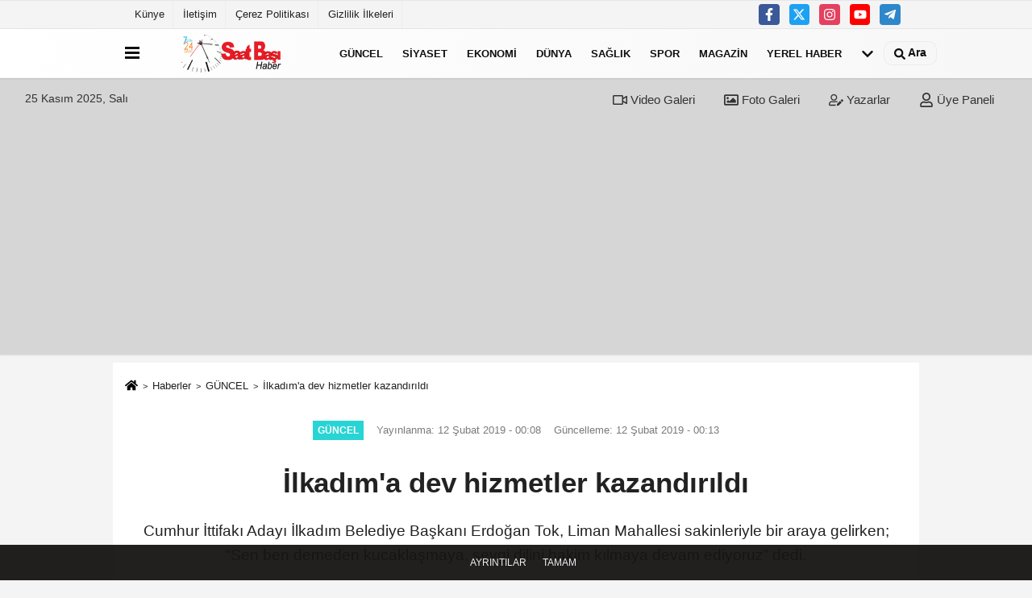

--- FILE ---
content_type: text/html; charset=UTF-8
request_url: https://www.saatbasihaber.com/ilkadim-a-dev-hizmetler-kazandirildi/86990/
body_size: 12720
content:
 <!DOCTYPE html> <html lang="tr-TR"><head> <meta name="format-detection" content="telephone=no"/> <meta id="meta-viewport" name="viewport" content="width=1200"> <meta charset="utf-8"> <title>İlkadım'a dev hizmetler kazandırıldı - GÜNCEL - Saat Başı Haber</title> <meta name="title" content="İlkadım&#39;a dev hizmetler kazandırıldı - GÜNCEL - Saat Başı Haber"> <meta name="description" content="Cumhur İttifakı Adayı İlkadım Belediye Başkanı Erdoğan Tok, Liman Mahallesi sakinleriyle bir araya gelirken; &quot;Sen ben demeden kucaklaşmaya, sevgi dilini..."> <meta name="datePublished" content="2019-02-12T00:08:03+03:00"> <meta name="dateModified" content="2019-02-12T00:13:27+03:00"> <meta name="articleSection" content="news"> <link rel="canonical" href="https://www.saatbasihaber.com/ilkadim-a-dev-hizmetler-kazandirildi/86990/" /> <link rel="manifest" href="https://www.saatbasihaber.com/manifest.json"> <meta name="robots" content="max-image-preview:large" /> <meta name="robots" content="max-snippet:160"> <link rel="image_src" type="image/jpeg" href="https://www.saatbasihaber.com/images/haberler/2019/02/ilkadim-a-dev-hizmetler-kazandirildi_1.jpg"/> <meta http-equiv="content-language" content="tr"/> <meta name="content-language" content="tr"><meta name="apple-mobile-web-app-status-bar-style" content="#ebe7e6"><meta name="msapplication-navbutton-color" content="#ebe7e6"> <meta name="theme-color" content="#ebe7e6"/> <link rel="shortcut icon" type="image/x-icon" href="https://www.saatbasihaber.com/favicon_2.ico"> <link rel="apple-touch-icon" href="https://www.saatbasihaber.com/favicon_2.ico"> <meta property="og:site_name" content="https://www.saatbasihaber.com" /> <meta property="og:type" content="article" /> <meta property="og:title" content="İlkadım&#39;a dev hizmetler kazandırıldı" /> <meta property="og:url" content="https://www.saatbasihaber.com/ilkadim-a-dev-hizmetler-kazandirildi/86990/" /> <meta property="og:description" content="Cumhur İttifakı Adayı İlkadım Belediye Başkanı Erdoğan Tok, Liman Mahallesi sakinleriyle bir araya gelirken; &quot;Sen ben demeden kucaklaşmaya, sevgi dilini hakim kılmaya devam ediyoruz&quot; dedi.
"/> <meta property="og:image" content="https://www.saatbasihaber.com/images/haberler/2019/02/ilkadim-a-dev-hizmetler-kazandirildi_1.jpg" /> <meta property="og:locale" content="tr_TR" /> <meta property="og:image:width" content="641" /> <meta property="og:image:height" content="380" /> <meta property="og:image:alt" content="İlkadım&#39;a dev hizmetler kazandırıldı" /> <meta name="twitter:card" content="summary_large_image" /> <meta name="twitter:url" content="https://www.saatbasihaber.com/ilkadim-a-dev-hizmetler-kazandirildi/86990/" /> <meta name="twitter:title" content="İlkadım&#39;a dev hizmetler kazandırıldı" /> <meta name="twitter:description" content="Cumhur İttifakı Adayı İlkadım Belediye Başkanı Erdoğan Tok, Liman Mahallesi sakinleriyle bir araya gelirken; &quot;Sen ben demeden kucaklaşmaya, sevgi dilini hakim kılmaya devam ediyoruz&quot; dedi.
" /> <meta name="twitter:image:src" content="https://www.saatbasihaber.com/images/haberler/2019/02/ilkadim-a-dev-hizmetler-kazandirildi_1.jpg" /> <meta name="twitter:domain" content="https://www.saatbasihaber.com" /> <meta property="fb:app_id" content="1260858360622463" /> <link rel="alternate" type="application/rss+xml" title="İlkadım&#39;a dev hizmetler kazandırıldı" href="https://www.saatbasihaber.com/rss_guncel_5.xml"/> <script type="text/javascript"> var facebookApp = '1260858360622463'; var facebookAppVersion = ''; var twitter_username = ''; var reklamtime = "1000"; var domainname = "https://www.saatbasihaber.com"; var splashcookie = null; var splashtime = null;	var _TOKEN = "7b05dcd8697ddb015fe53e98ece04e2a"; </script><link rel="preload" as="style" href="https://www.saatbasihaber.com/template/prime/assets/css/app.php?v=20211217092031923" /><link rel="stylesheet" type="text/css" media='all' href="https://www.saatbasihaber.com/template/prime/assets/css/app.php?v=20211217092031923"/> <link rel="preload" as="script" href="https://www.saatbasihaber.com/template/prime/assets/js/app.js?v=20211217092031923" /><script src="https://www.saatbasihaber.com/template/prime/assets/js/app.js?v=20211217092031923"></script> <script src="https://www.saatbasihaber.com/template/prime/assets/js/sticky.sidebar.js?v=20211217092031923"></script> <script src="https://www.saatbasihaber.com/template/prime/assets/js/libs/swiper/swiper.js?v=20211217092031923" defer></script> <script src="https://www.saatbasihaber.com/template/prime/assets/js/print.min.js?v=20211217092031923" defer></script> <script src="https://www.saatbasihaber.com/reg-sw.js?v=20211217092031923" defer></script> <script data-schema="organization" type="application/ld+json"> { "@context": "https://schema.org", "@type": "Organization", "name": "Saat Başı Haber", "url": "https://www.saatbasihaber.com", "logo": { "@type": "ImageObject",	"url": "https://www.saatbasihaber.com/images/genel/logo_2.png",	"width": 360, "height": 90}, "sameAs": [ "http://www.facebook.com/pages/Saat-Başı-Haber/1438198979820017", "https://www.youtube.com/channel/UC6-i4W1H6x7Arsrohu_XD0Q", "https://www.twitter.com/saatbasi_haber", "https://instagram.com/saatbasihaber/", "", "", "" ] } </script> <script type="application/ld+json"> { "@context": "https://schema.org", "@type": "BreadcrumbList",	"@id": "https://www.saatbasihaber.com/ilkadim-a-dev-hizmetler-kazandirildi/86990/#breadcrumb", "itemListElement": [{ "@type": "ListItem", "position": 1, "item": { "@id": "https://www.saatbasihaber.com", "name": "Ana Sayfa" } }, { "@type": "ListItem", "position": 2, "item": {"@id": "https://www.saatbasihaber.com/guncel/","name": "GÜNCEL" } }, { "@type": "ListItem", "position": 3, "item": { "@id": "https://www.saatbasihaber.com/ilkadim-a-dev-hizmetler-kazandirildi/86990/", "name": "İlkadım&#39;a dev hizmetler kazandırıldı" } }] } </script> <script type="application/ld+json">{ "@context": "https://schema.org", "@type": "NewsArticle",	"inLanguage":"tr-TR", "mainEntityOfPage": { "@type": "WebPage", "@id": "https://www.saatbasihaber.com/ilkadim-a-dev-hizmetler-kazandirildi/86990/" }, "headline": "İlkadım&amp;#39;a dev hizmetler kazandırıldı", "name": "İlkadım&#39;a dev hizmetler kazandırıldı", "articleBody": "Cumhur İttifakı Adayı İlkadım Belediye Başkanı Erdoğan Tok, Liman Mahallesi sakinleriyle bir araya geldi. Yunus Emre Çay ocağında gerçekleşen vatandaşlarla buluşmaya AK Parti İlkadım İlçe Başkanı Oktay Avcılar, AK Parti İlkadım Kadın Kolları Başkanı Halime Kesmen, AK Parti İlkadım Gençlik Kolları Başkanı Erdi Küçükosman, AK Parti Liman Mahallesi Başkanı Adnan Yıldırım ve AK Parti Teşkilatın üyeleri ve çok sayıda vatandaş katıldı.
AVCILAR, &quot; GÖNÜLLER CUMHUR İTTİFAKINDA  BİRLEŞTİ&quot;
Gönüllerin bir olduğu Yunus Emre Çay ocağında düzenlenen buluşmaya vatandaşlar tarafından yoğun ilgi gösterilirken selamlama konuşmasını yapan AK Parti İlkadım İlçe Başkanı Oktay Avcılar; &quot;Bugün benim de büyüdüğüm mahalle olan Liman Mahallesinde sizlerle olmaktan büyük mutluluk duyuyorum. İlkadım&#39;da büyük başarılara imza atan Başkanımız Erdoğan Tok ile beraber çalışırken içimiz rahat. Çünkü 5 yılda İlkadım büyük hizmetler ve mega projelerle gelişti. Bizde bu başarılı hizmetleri arkamıza alarak vatandaşımıza gönül rahatlığı ile söz verebiliyoruz&quot; dedi.
BAŞKAN TOK, &quot;İLKADIM&#39;A DA DEV ESERLER  KAZANDIRDIK&quot;
Dev projelerle İlkadım&#39;a kazandırılan büyük hizmetlerin yanı sıra rutin, asli vazifelerden olan yol ve kaldırım çalışmaları kapsamında da büyük icraatlar gerçekleştirdiklerini söyleyen Cumhur İttifakı Adayı İlkadım Belediye Başkanı Erdoğan Tok&quot; Belediye Yeni Hizmet Binası ve Cami, Derebahçe Sosyal Tesisi, Unkapanı Kültür ve Yaşam Merkezi, Gençlik Merkezi, Ihlamur Kafe ve Restoran, 15 Temmuz Millet Yolu ve Şehitler Anıtı, Cami ve Külliye, Koşu Yolu ve Hayat Parkuru, 62 Park, 12 Halı Saha, Spor Kompleksleri, Okullara ve Camilere Yapılan Yardımlar, Sosyal Yardımlar, Çanakkale-Bursa Kültür Gezileri, Cenaze Hizmetleri, yollara yapılan asfalt, baskı beton, parke taş gibi sayısız nice yatırımları hizmetine sunduk. Bunların yanı sıra toplumun her kesiminin faydalanacağı projeleri hayata geçiriyoruz. İlkadım&#39;da rekor sayılabilecek hizmetler yapıyoruz. Yatırımlarımız halkta büyük yankı uyandırıyor. Yaptığımız her çalışmanın ve projenin arkasında halkımızın güçlü desteğini görüyoruz. Sosyal, kültürel, sanatsal, sportif ve eğitim alanlarında öne çıkan birçok hizmetlerimiz var. Bunların yanı sıra ilçemizin gelişimiyle birlikte vatandaşlarımızın sosyal huzuru ve refahını artıracak mega yatırımlar, İlkadım ilçesinin geçmişten bugüne bakıldığında tarihinin en büyük projeleri arasında yer alıyor. İlçemize dev yatırımlar kazandırdık. Önümüzde planladığımız ve çalışmalarına başladığımız yeni projelerimiz var. Çok farklı hizmetlerle yolumuza devam ediyoruz&quot; diye konuştu.
BAŞKAN TOK, &quot;CUMHUR İTTİFAKI BİRLEŞTİRİCİ GÜÇTÜR&quot;
&quot;Cumhur ittifakı toplumun her kesimini bir araya getiren birleştirici bir güç olduğunu ifade eden Cumhur İttifakı Adayı İlkadım Belediye Başkanı Erdoğan Tok, &quot;Cumhur İttifakı ile kurduğumuz gönül birliğini hep birlikte zafere taşıyacağız. Göreve geldiğimiz ilk günden itibaren hem İlkadımlı vatandaşlarımızla hem de sivil toplum kuruluşlarımızla güçlü bağlar kurarak dev yatırımlarımızı hayata geçirdik. En büyük başarının gönüllere girmek olduğu düşüncesinden hiçbir zaman vaz geçmeyerek gönül belediyeciliğini ilçemizin dört bir yanına götürdük.&quot; şeklinde konuştu.
", "articleSection": "GÜNCEL",	"wordCount": 404,	"image": [{	"@type": "ImageObject",	"url": "https://www.saatbasihaber.com/images/haberler/2019/02/ilkadim-a-dev-hizmetler-kazandirildi_1.jpg",	"height": 380,	"width": 641 }], "datePublished": "2019-02-12T00:08:03+03:00", "dateModified": "2019-02-12T00:13:27+03:00", "genre": "news",	"isFamilyFriendly":"True",	"publishingPrinciples":"https://www.saatbasihaber.com/gizlilik-ilkesi.html",	"thumbnailUrl": "https://www.saatbasihaber.com/images/haberler/2019/02/ilkadim-a-dev-hizmetler-kazandirildi_1.jpg", "typicalAgeRange": "7-", "keywords": "",	"author": { "@type": "Person", "name": "Editör",	"url": "https://www.saatbasihaber.com/editor/editor" }, "publisher": { "@type": "Organization", "name": "Saat Başı Haber", "logo": { "@type": "ImageObject", "url": "https://www.saatbasihaber.com/images/genel/logo_2.png", "width": 360, "height": 90 } }, "description": "Cumhur İttifakı Adayı İlkadım Belediye Başkanı Erdoğan Tok, Liman Mahallesi sakinleriyle bir araya gelirken; &quot;Sen ben demeden kucaklaşmaya, sevgi dilini hakim kılmaya devam ediyoruz&quot; dedi.
"
} </script><meta name = "alexaVerifyID" content = "ELoju26EDwfLi1ykcqbL_1jr0GE" /><meta name="msvalidate.01" content="BA90380189BE97A592CBD02195E0B1CF" /><script async src="//pagead2.googlesyndication.com/pagead/js/adsbygoogle.js"></script><script> (adsbygoogle = window.adsbygoogle || []).push({ google_ad_client: "ca-pub-2355455846794742", enable_page_level_ads: true });</script><meta name="_mg-domain-verification" content="4e9a67b31f44110e68a92615ef35a77e" /><script async src="https://pagead2.googlesyndication.com/pagead/js/adsbygoogle.js?client=ca-pub-2355455846794742" crossorigin="anonymous"></script></head><body class=""> <div class="container position-relative"><div class="sabit-reklam "><div class=" text-center" ></div></div><div class="sabit-reklam sag-sabit "></div></div> <div class="container-fluid d-md-block d-none header-border"><div class="container d-md-block d-none"><div class="row"><div class="col-md-7"><ul class="nav text-12 float-left"> <li><a class="nav-link-top" href="https://www.saatbasihaber.com/s/kunye-1.html" title="Künye" rel="external">Künye</a></li><li><a class="nav-link-top" href="https://www.saatbasihaber.com/s/iletisim-2.html" title="İletişim" rel="external">İletişim</a></li><li><a class="nav-link-top" href="https://www.saatbasihaber.com/s/cerez-politikasi-3.html" title="Çerez Politikası" rel="external">Çerez Politikası</a></li><li><a class="nav-link-top" href="https://www.saatbasihaber.com/s/gizlilik-ilkeleri-4.html" title="Gizlilik İlkeleri" rel="external">Gizlilik İlkeleri</a></li> </ul></div><div class="col-md-5"><div class="my-1 float-right"> <a href="https://www.facebook.com/pages/Saat-Başı-Haber/1438198979820017" title="http://www.facebook.com/pages/Saat-Başı-Haber/1438198979820017" target="_blank" rel="noopener" class="bg-facebook btn btn-icon-top rounded mr-2"><svg width="16" height="16" class="svg-wh"> <use xlink:href="https://www.saatbasihaber.com/template/prime/assets/img/spritesvg.svg#facebook-f" /> </svg> </a> <a href="https://www.twitter.com/saatbasi_haber" title="https://www.twitter.com/saatbasi_haber" target="_blank" rel="noopener" class="bg-twitter btn btn-icon-top rounded mr-2"><svg width="16" height="16" class="svg-wh"> <use xlink:href="https://www.saatbasihaber.com/template/prime/assets/img/spritesvg.svg#twitterx" /> </svg> </a> <a href="https://instagram.com/saatbasihaber/" title="https://instagram.com/saatbasihaber/" target="_blank" rel="noopener" class="bg-instagram btn btn-icon-top rounded mr-2"><svg width="16" height="16" class="svg-wh"> <use xlink:href="https://www.saatbasihaber.com/template/prime/assets/img/spritesvg.svg#instagram" /> </svg> </a> <a href="https://www.youtube.com/channel/UC6-i4W1H6x7Arsrohu_XD0Q" title="https://www.youtube.com/channel/UC6-i4W1H6x7Arsrohu_XD0Q" target="_blank" rel="noopener" class="bg-youtube btn btn-icon-top rounded mr-2"><svg width="16" height="16" class="svg-wh"> <use xlink:href="https://www.saatbasihaber.com/template/prime/assets/img/spritesvg.svg#youtube" /> </svg> </a> <a href="mdv" target="_blank" rel="noopener" class="bg-telegram btn btn-icon-top rounded mr-2" title="mdv"><svg width="16" height="16" class="svg-wh"> <use xlink:href="https://www.saatbasihaber.com/template/prime/assets/img/spritesvg.svg#telegram" /> </svg> </a> </div></div> </div> </div></div> <div class="header-border"></div> <nav class="d-print-none navbar navbar-expand-lg bg-white align-items-center header box-shadow-menu"> <div class="container"><div class="menu" data-toggle="modal" data-target="#menu-aside" data-toggle-class="modal-open-aside"> <span class="menu-item"></span> <span class="menu-item"></span> <span class="menu-item"></span> </div> <a class="navbar-brand logo align-items-center" href="https://www.saatbasihaber.com" title="Saat Başı Haber"><picture> <source data-srcset="https://www.saatbasihaber.com/images/genel/logo.webp?v=20211217092031923" type="image/webp" class="img-fluid logoh"> <source data-srcset="https://www.saatbasihaber.com/images/genel/logo_2.png?v=20211217092031923" type="image/jpeg" class="img-fluid logoh"> <img src="https://www.saatbasihaber.com/images/genel/logo_2.png?v=20211217092031923" alt="Anasayfa" class="img-fluid logoh" width="100%" height="100%"></picture></a> <ul class="navbar-nav mr-auto font-weight-bolder nav-active-border bottom b-primary d-none d-md-flex"> <li class="nav-item text-uppercase"><a class="nav-link text-uppercase" href="https://www.saatbasihaber.com/guncel/" title="GÜNCEL" rel="external" >GÜNCEL</a></li><li class="nav-item text-uppercase"><a class="nav-link text-uppercase" href="https://www.saatbasihaber.com/siyaset/" title="SİYASET" rel="external" >SİYASET</a></li><li class="nav-item text-uppercase"><a class="nav-link text-uppercase" href="https://www.saatbasihaber.com/ekonomi/" title="EKONOMİ" rel="external" >EKONOMİ</a></li><li class="nav-item text-uppercase"><a class="nav-link text-uppercase" href="https://www.saatbasihaber.com/dunya/" title="DÜNYA" rel="external" >DÜNYA</a></li><li class="nav-item text-uppercase"><a class="nav-link text-uppercase" href="https://www.saatbasihaber.com/saglik/" title="SAĞLIK" rel="external" >SAĞLIK</a></li><li class="nav-item text-uppercase"><a class="nav-link text-uppercase" href="https://www.saatbasihaber.com/spor/" title="SPOR" rel="external" >SPOR</a></li><li class="nav-item text-uppercase"><a class="nav-link text-uppercase" href="https://www.saatbasihaber.com/magazin/" title="MAGAZİN" rel="external" >MAGAZİN</a></li><li class="nav-item text-uppercase"><a class="nav-link text-uppercase" href="https://www.saatbasihaber.com/yerel-haber/" title="YEREL HABER" rel="external" >YEREL HABER</a></li> <li class="nav-item dropdown dropdown-hover"> <a title="tümü" href="#" class="nav-link text-uppercase"><svg width="16" height="16" class="svg-bl text-16"><use xlink:href="https://www.saatbasihaber.com/template/prime/assets/img/sprite.svg#chevron-down"></use></svg></a> <div class="dropdown-menu px-2 py-2"> <a class="d-block p-1 text-nowrap nav-link" href="https://www.saatbasihaber.com/egitim/" title="EĞİTİM">EĞİTİM</a> <a class="d-block p-1 text-nowrap nav-link" href="https://www.saatbasihaber.com/cevre/" title="ÇEVRE">ÇEVRE</a> <a class="d-block p-1 text-nowrap nav-link" href="https://www.saatbasihaber.com/kultur-sanat/" title="KÜLTÜR-SANAT">KÜLTÜR-SANAT</a> <a class="d-block p-1 text-nowrap nav-link" href="https://www.saatbasihaber.com/bilim-ve-teknoloji/" title="BİLİM VE TEKNOLOJİ">BİLİM VE TEKNOLOJİ</a> </div> </li> </ul> <ul class="navbar-nav ml-auto align-items-center font-weight-bolder"> <li class="nav-item"><a href="javascript:;" data-toggle="modal" data-target="#search-box" class="search-button nav-link py-1" title="Arama"><svg class="svg-bl" width="14" height="18"> <use xlink:href="https://www.saatbasihaber.com/template/prime/assets/img/spritesvg.svg#search" /> </svg> <span> Ara</span></a></li> </ul> </div></nav></header><div class="container-fluid d-md-block sondakika-bg d-print-none"> <div class="row py-s px-3"> <div class="col-md-5"> <span id="bugun">Bugün <script> function tarihsaat() { var b = new Date, g = b.getSeconds(), d = b.getMinutes(), a = b.getHours(), c = b.getDay(), h = b.getDate(), k = b.getMonth(), b = b.getFullYear(); 10 > a && (a = "0" + a); 10 > g && (g = "0" + g); 10 > d && (d = "0" + d); document.getElementById("bugun").innerHTML = h + " " + "Ocak Şubat Mart Nisan Mayıs Haziran Temmuz Ağustos Eylül Ekim Kasım Aralık".split(" ")[k] + " " + b + ", " + "Pazar Pazartesi Salı Çarşamba Perşembe Cuma Cumartesi".split(" ")[c] + " "; setTimeout("tarihsaat()", 1E3) } function CC_noErrors() { return !0 } window.onerror = CC_noErrors; function bookmarksite(b, g) { document.all ? window.external.AddFavorite(g, b) : window.sidebar && window.sidebar.addPanel(b, g, "") } tarihsaat();</script></span> </div> <div class="col-md-7 d-none d-md-block"> <div class="text-right text-16"><a href="https://www.saatbasihaber.com/video-galeri/" class="px-3" title="Video Galeri" rel="external"><svg class="svg-whss" width="18" height="18"> <use xlink:href="https://www.saatbasihaber.com/template/prime/assets/img/sprite.svg#video" /> </svg> Video Galeri</a> <a href="https://www.saatbasihaber.com/foto-galeri/" class="px-3" title="Foto Galeri" rel="external"><svg class="svg-whss" width="18" height="18"> <use xlink:href="https://www.saatbasihaber.com/template/prime/assets/img/sprite.svg#image" /> </svg> Foto Galeri</a> <a href="https://www.saatbasihaber.com/kose-yazarlari/" class="px-3" title="Köşe Yazarları" rel="external"><svg class="svg-whss" width="18" height="18"> <use xlink:href="https://www.saatbasihaber.com/template/prime/assets/img/sprite.svg#user-edit" /> </svg> Yazarlar</a> <a class="px-3" href="https://www.saatbasihaber.com/kullanici-girisi/" rel="external"><svg class="svg-whss" width="18" height="18"> <use xlink:href="https://www.saatbasihaber.com/template/prime/assets/img/sprite.svg#user" /> </svg> Üye Paneli</a> </div> </div> </div></div> <div class="fixed-share bg-white box-shadow is-hidden align-items-center d-flex post-tools px-3"> <span class="bg-facebook post-share share-link" onClick="ShareOnFacebook('https://www.saatbasihaber.com/ilkadim-a-dev-hizmetler-kazandirildi/86990/');return false;" title="facebook"><svg width="18" height="18" class="svg-wh"><use xlink:href="https://www.saatbasihaber.com/template/prime/assets/img/sprite.svg?v=1#facebook-f"></use></svg> </span> <span class="bg-twitter post-share share-link" onClick="ShareOnTwitter('https://www.saatbasihaber.com/ilkadim-a-dev-hizmetler-kazandirildi/86990/', 'tr', '', 'İlkadım’a dev hizmetler kazandırıldı')" title="twitter"><svg width="18" height="18" class="svg-wh"><use xlink:href="https://www.saatbasihaber.com/template/prime/assets/img/sprite.svg?v=1#twitterx"></use></svg></span> <a rel="noopener" class="bg-whatsapp post-share share-link" href="https://api.whatsapp.com/send?text=İlkadım’a dev hizmetler kazandırıldı https://www.saatbasihaber.com/ilkadim-a-dev-hizmetler-kazandirildi/86990/" title="whatsapp"><svg width="18" height="18" class="svg-wh"><use xlink:href="https://www.saatbasihaber.com/template/prime/assets/img/sprite.svg?v=1#whatsapp"></use></svg></a> <a target="_blank" rel="noopener" class="bg-telegram post-share share-link" href="https://t.me/share/url?url=https://www.saatbasihaber.com/ilkadim-a-dev-hizmetler-kazandirildi/86990/&text=İlkadım’a dev hizmetler kazandırıldı" title="telegram"><svg width="18" height="18" class="svg-wh"><use xlink:href="https://www.saatbasihaber.com/template/prime/assets/img/sprite.svg?v=1#telegram"></use></svg></a> <a target="_blank" rel="noopener" class="bg-linkedin post-share share-link" href="https://www.linkedin.com/shareArticle?url=https://www.saatbasihaber.com/ilkadim-a-dev-hizmetler-kazandirildi/86990/" title="linkedin"><svg width="18" height="18" class="svg-wh"><use xlink:href="https://www.saatbasihaber.com/template/prime/assets/img/sprite.svg?v=1#linkedin"></use></svg></a> <a target="_blank" rel="noopener" class="bg-pinterest post-share share-link" href="https://pinterest.com/pin/create/button/?url=https://www.saatbasihaber.com/ilkadim-a-dev-hizmetler-kazandirildi/86990/&media=https://www.saatbasihaber.com/images/haberler/2019/02/ilkadim-a-dev-hizmetler-kazandirildi_1.jpg&description=İlkadım’a dev hizmetler kazandırıldı" title="pinterest"><svg width="18" height="18" class="svg-wh"><use xlink:href="https://www.saatbasihaber.com/template/prime/assets/img/sprite.svg?v=1#pinterest"></use></svg></a> <div class="ml-auto d-flex align-items-center"> <a href="javascript:;" class="font-buyut text-muted text-center font-button plus mr-2"> <span>A</span> <div class="text-10 font-weight-normal">Büyüt</div> </a> <a href="javascript:;" class="font-kucult text-muted text-center font-button mr-2"> <span>A</span> <div class="text-10 font-weight-normal">Küçült</div> </a> <a href="javascript:;" class="text-muted text-center position-relative scroll-go" data-scroll="yorumlar-86990" data-count="0"> <svg class="svg-gr" width="24" height="24"><use xlink:href="https://www.saatbasihaber.com/template/prime/assets/img/sprite.svg?v=1#comments" /></svg> <div class="text-10">Yorumlar</div> </a> </div> </div> <div class="print-body" id="print-86990"> <div class="container py-1 bg-white"> <nav aria-label="breadcrumb"> <ol class="breadcrumb justify-content-left"> <li class="breadcrumb-item"><a href="https://www.saatbasihaber.com" title="Ana Sayfa"><svg class="svg-br-2" width="16" height="16"><use xlink:href="https://www.saatbasihaber.com/template/prime/assets/img/sprite.svg?v=1#home" /></svg></a></li> <li class="breadcrumb-item"><a href="https://www.saatbasihaber.com/arsiv/" title="Arşiv">Haberler</a></li> <li class="breadcrumb-item"><a href="https://www.saatbasihaber.com/guncel/" title="GÜNCEL">GÜNCEL</a></li> <li class="breadcrumb-item active d-md-block d-none" aria-current="page"><a href="https://www.saatbasihaber.com/ilkadim-a-dev-hizmetler-kazandirildi/86990/" title="İlkadım&#39;a dev hizmetler kazandırıldı">İlkadım&#39;a dev hizmetler kazandırıldı</a></li> </ol> </nav> <div id="haberler"> <div class="haber-kapsa print-body" id="print-86990"> <div class="news-start"> <article id="haber-86990"> <div class="text-md-center" > <div class="text-muted text-sm py-2 d-md-flex align-items-center justify-content-center"> <div class="badge badge-lg text-uppercase bg-primary mr-3 my-2 " style="background:#28d4d4 !important;"> GÜNCEL </div> <div class="d-md-block text-12 text-fade"><svg class="svg-gr-2 d-none" width="14" height="14"><use xlink:href="https://www.saatbasihaber.com/template/prime/assets/img/sprite.svg?v=1#clock"></use></svg> Yayınlanma: 12 Şubat 2019 - 00:08 </div> <div class="text-12 ml-md-3 text-fade"> Güncelleme: 12 Şubat 2019 - 00:13</div> </div> <h1 class="text-36 post-title my-2 py-2 font-weight-bold"> İlkadım&#39;a dev hizmetler kazandırıldı </h1> <h2 class="text-2222 mb-0 my-2 py-2 font-weight-normal">Cumhur İttifakı Adayı İlkadım Belediye Başkanı Erdoğan Tok, Liman Mahallesi sakinleriyle bir araya gelirken; “Sen ben demeden kucaklaşmaya, sevgi dilini hakim kılmaya devam ediyoruz” dedi.</h2> <div class="text-muted text-sm py-2 d-md-none align-items-center d-flex text-nowrap"> <div class="badge badge-lg text-uppercase bg-primary mr-3"> GÜNCEL </div> <div class="text-12"> 12 Şubat 2019 - 00:08 </div> <div class="ml-3 d-none d-md-block text-12"> Güncelleme: 12 Şubat 2019 - 00:13 </div> </div> <div class="fix-socials_btm d-flex d-md-none"> <div class="post-tools"> <a rel="noopener" class="post-share share-link" href="https://www.saatbasihaber.com" title="Ana Sayfa"><svg width="18" height="18" class="svg-wh"><use xlink:href="https://www.saatbasihaber.com/template/prime/assets/img/sprite.svg?v=1#home"></use></svg></a> <span class="bg-facebook post-share share-link" onClick="ShareOnFacebook('https://www.saatbasihaber.com/ilkadim-a-dev-hizmetler-kazandirildi/86990/');return false;" title="facebook"><svg width="18" height="18" class="svg-wh"><use xlink:href="https://www.saatbasihaber.com/template/prime/assets/img/sprite.svg?v=1#facebook-f"></use></svg> </span> <span class="bg-twitter post-share share-link" onClick="ShareOnTwitter('https://www.saatbasihaber.com/ilkadim-a-dev-hizmetler-kazandirildi/86990/', 'tr', '', 'İlkadım’a dev hizmetler kazandırıldı')" title="twitter"><svg width="18" height="18" class="svg-wh"><use xlink:href="https://www.saatbasihaber.com/template/prime/assets/img/sprite.svg?v=1#twitterx"></use></svg> </span> <a target="_blank" rel="noopener" class="bg-whatsapp post-share share-link" href="https://api.whatsapp.com/send?text=İlkadım’a dev hizmetler kazandırıldı https://www.saatbasihaber.com/ilkadim-a-dev-hizmetler-kazandirildi/86990/" title="whatsapp"><svg width="18" height="18" class="svg-wh"><use xlink:href="https://www.saatbasihaber.com/template/prime/assets/img/sprite.svg?v=1#whatsapp"></use></svg></a> <a target="_blank" rel="noopener" class="bg-telegram post-share share-link" href="https://t.me/share/url?url=https://www.saatbasihaber.com/ilkadim-a-dev-hizmetler-kazandirildi/86990/&text=İlkadım’a dev hizmetler kazandırıldı" title="telegram"><svg width="18" height="18" class="svg-wh"><use xlink:href="https://www.saatbasihaber.com/template/prime/assets/img/sprite.svg?v=1#telegram"></use></svg></a> <a target="_blank" rel="noopener" class="bg-linkedin post-share share-link" href="https://www.linkedin.com/shareArticle?url=https://www.saatbasihaber.com/ilkadim-a-dev-hizmetler-kazandirildi/86990/" title="linkedin"><svg width="18" height="18" class="svg-wh"><use xlink:href="https://www.saatbasihaber.com/template/prime/assets/img/sprite.svg?v=1#linkedin"></use></svg></a> <a target="_blank" rel="noopener" class="bg-pinterest post-share share-link" href="https://pinterest.com/pin/create/button/?url=https://www.saatbasihaber.com/ilkadim-a-dev-hizmetler-kazandirildi/86990/&media=https://www.saatbasihaber.com/images/haberler/2019/02/ilkadim-a-dev-hizmetler-kazandirildi_1.jpg&description=İlkadım’a dev hizmetler kazandırıldı" title="pinterest"><svg width="18" height="18" class="svg-wh"><use xlink:href="https://www.saatbasihaber.com/template/prime/assets/img/sprite.svg?v=1#pinterest"></use></svg></a> <div class="ml-5 ml-auto d-flex align-items-center"> <a href="javascript:;" class="text-muted text-center position-relative scroll-go d-md-inline-block " data-scroll="yorumlar-86990" data-count="0"> <svg class="svg-gr" width="24" height="24"><use xlink:href="https://www.saatbasihaber.com/template/prime/assets/img/sprite.svg?v=1#comments" /></svg> <div class="text-10">Yorumlar</div> </a> </div> </div></div> <div class="post-tools my-3 d-flex d-print-none flex-scroll flex-wrap"> <span class="bg-facebook post-share share-link" onClick="ShareOnFacebook('https://www.saatbasihaber.com/ilkadim-a-dev-hizmetler-kazandirildi/86990/');return false;" title="facebook"><svg width="18" height="18" class="svg-wh"><use xlink:href="https://www.saatbasihaber.com/template/prime/assets/img/sprite.svg?v=1#facebook-f"></use></svg> </span> <span class="bg-twitter post-share share-link" onClick="ShareOnTwitter('https://www.saatbasihaber.com/ilkadim-a-dev-hizmetler-kazandirildi/86990/', 'tr', '', 'İlkadım’a dev hizmetler kazandırıldı')" title="twitter"><svg width="18" height="18" class="svg-wh"><use xlink:href="https://www.saatbasihaber.com/template/prime/assets/img/sprite.svg?v=1#twitterx"></use></svg> </span> <a target="_blank" rel="noopener" class="bg-whatsapp post-share share-link" href="https://api.whatsapp.com/send?text=İlkadım’a dev hizmetler kazandırıldı https://www.saatbasihaber.com/ilkadim-a-dev-hizmetler-kazandirildi/86990/" title="whatsapp"><svg width="18" height="18" class="svg-wh"><use xlink:href="https://www.saatbasihaber.com/template/prime/assets/img/sprite.svg?v=1#whatsapp"></use></svg></a> <a target="_blank" rel="noopener" class="bg-telegram post-share share-link" href="https://t.me/share/url?url=https://www.saatbasihaber.com/ilkadim-a-dev-hizmetler-kazandirildi/86990/&text=İlkadım’a dev hizmetler kazandırıldı" title="telegram"><svg width="18" height="18" class="svg-wh"><use xlink:href="https://www.saatbasihaber.com/template/prime/assets/img/sprite.svg?v=1#telegram"></use></svg></a> <a target="_blank" rel="noopener" class="bg-linkedin post-share share-link" href="https://www.linkedin.com/shareArticle?url=https://www.saatbasihaber.com/ilkadim-a-dev-hizmetler-kazandirildi/86990/" title="linkedin"><svg width="18" height="18" class="svg-wh"><use xlink:href="https://www.saatbasihaber.com/template/prime/assets/img/sprite.svg?v=1#linkedin"></use></svg></a> <a target="_blank" rel="noopener" class="bg-pinterest post-share share-link" href="https://pinterest.com/pin/create/button/?url=https://www.saatbasihaber.com/ilkadim-a-dev-hizmetler-kazandirildi/86990/&media=https://www.saatbasihaber.com/images/haberler/2019/02/ilkadim-a-dev-hizmetler-kazandirildi_1.jpg&description=İlkadım’a dev hizmetler kazandırıldı" title="pinterest"><svg width="18" height="18" class="svg-wh"><use xlink:href="https://www.saatbasihaber.com/template/prime/assets/img/sprite.svg?v=1#pinterest"></use></svg></a> <div class="ml-5 ml-auto d-flex align-items-center"> <a href="javascript:;" class="text-muted text-center mr-4 printer d-none d-md-inline-block" name="print86990" id="86990" title="Yazdır"> <svg class="svg-gr" width="24" height="24"><use xlink:href="https://www.saatbasihaber.com/template/prime/assets/img/sprite.svg?v=1#print" /></svg> <div class="text-10">Yazdır</div> </a> <a href="javascript:;" class="font-buyut text-muted text-center font-button plus mr-2"> <span>A</span> <div class="text-10 font-weight-normal">Büyüt</div> </a> <a href="javascript:;" class="font-kucult text-muted text-center font-button mr-2"> <span>A</span> <div class="text-10 font-weight-normal">Küçült</div> </a> <a href="javascript:;" class="text-muted text-center position-relative scroll-go d-none d-md-inline-block " data-scroll="yorumlar-86990" data-count="0"> <svg class="svg-gr" width="24" height="24"><use xlink:href="https://www.saatbasihaber.com/template/prime/assets/img/sprite.svg?v=1#comments" /></svg> <div class="text-10">Yorumlar</div> </a> </div> </div> </div> <div class="border-bottom my-3"></div> <div class="row"> <div class="col-md-8"> <div class="lazy mb-4 responsive-image"> <a data-fancybox="image" href="https://www.saatbasihaber.com/images/haberler/2019/02/ilkadim-a-dev-hizmetler-kazandirildi_1.jpg" title="İlkadım'a dev hizmetler kazandırıldı"><img src="https://www.saatbasihaber.com/template/prime/assets/img/641x380.jpg?v=20211217092031923" data-src="https://www.saatbasihaber.com/images/haberler/2019/02/ilkadim-a-dev-hizmetler-kazandirildi_1.jpg" width="100%" height="100%" alt="İlkadım'a dev hizmetler kazandırıldı" class="img-fluid lazy"/></a> </div> <div class="post-body my-3"> <div class="detay" property="articleBody">
Cumhur İttifakı Adayı İlkadım Belediye Başkanı Erdoğan Tok, Liman Mahallesi sakinleriyle bir araya geldi. Yunus Emre Çay ocağında gerçekleşen vatandaşlarla buluşmaya AK Parti İlkadım İlçe Başkanı Oktay Avcılar, AK Parti İlkadım Kadın Kolları Başkanı Halime Kesmen, AK Parti İlkadım Gençlik Kolları Başkanı Erdi Küçükosman, AK Parti Liman Mahallesi Başkanı Adnan Yıldırım ve AK Parti Teşkilatın üyeleri ve çok sayıda vatandaş katıldı.</p><strong>AVCILAR, “ GÖNÜLLER CUMHUR İTTİFAKINDA  BİRLEŞTİ”</strong></p>Gönüllerin bir olduğu Yunus Emre Çay ocağında düzenlenen buluşmaya vatandaşlar tarafından yoğun ilgi gösterilirken selamlama konuşmasını yapan AK Parti İlkadım İlçe Başkanı Oktay Avcılar; “Bugün benim de büyüdüğüm mahalle olan Liman Mahallesinde sizlerle olmaktan büyük mutluluk duyuyorum. İlkadım’da büyük başarılara imza atan Başkanımız Erdoğan Tok ile beraber çalışırken içimiz rahat. Çünkü 5 yılda İlkadım büyük hizmetler ve mega projelerle gelişti. Bizde bu başarılı hizmetleri arkamıza alarak vatandaşımıza gönül rahatlığı ile söz verebiliyoruz” dedi.</p><strong>BAŞKAN TOK, “İLKADIM’A DA DEV ESERLER  KAZANDIRDIK”</strong></p>Dev projelerle İlkadım’a kazandırılan büyük hizmetlerin yanı sıra rutin, asli vazifelerden olan yol ve kaldırım çalışmaları kapsamında da büyük icraatlar gerçekleştirdiklerini söyleyen Cumhur İttifakı Adayı İlkadım Belediye Başkanı Erdoğan Tok” Belediye Yeni Hizmet Binası ve Cami, Derebahçe Sosyal Tesisi, Unkapanı Kültür ve Yaşam Merkezi, Gençlik Merkezi, Ihlamur Kafe ve Restoran, 15 Temmuz Millet Yolu ve Şehitler Anıtı, Cami ve Külliye, Koşu Yolu ve Hayat Parkuru, 62 Park, 12 Halı Saha, Spor Kompleksleri, Okullara ve Camilere Yapılan Yardımlar, Sosyal Yardımlar, Çanakkale-Bursa Kültür Gezileri, Cenaze Hizmetleri, yollara yapılan asfalt, baskı beton, parke taş gibi sayısız nice yatırımları hizmetine sunduk. Bunların yanı sıra toplumun her kesiminin faydalanacağı projeleri hayata geçiriyoruz. İlkadım’da rekor sayılabilecek hizmetler yapıyoruz. Yatırımlarımız halkta büyük yankı uyandırıyor. Yaptığımız her çalışmanın ve projenin arkasında halkımızın güçlü desteğini görüyoruz. Sosyal, kültürel, sanatsal, sportif ve eğitim alanlarında öne çıkan birçok hizmetlerimiz var. Bunların yanı sıra ilçemizin gelişimiyle birlikte vatandaşlarımızın sosyal huzuru ve refahını artıracak mega yatırımlar, İlkadım ilçesinin geçmişten bugüne bakıldığında tarihinin en büyük projeleri arasında yer alıyor. İlçemize dev yatırımlar kazandırdık. Önümüzde planladığımız ve çalışmalarına başladığımız yeni projelerimiz var. Çok farklı hizmetlerle yolumuza devam ediyoruz” diye konuştu.</p><strong>BAŞKAN TOK, “CUMHUR İTTİFAKI BİRLEŞTİRİCİ GÜÇTÜR”</strong></p>“Cumhur ittifakı toplumun her kesimini bir araya getiren birleştirici bir güç olduğunu ifade eden Cumhur İttifakı Adayı İlkadım Belediye Başkanı Erdoğan Tok, “Cumhur İttifakı ile kurduğumuz gönül birliğini hep birlikte zafere taşıyacağız. Göreve geldiğimiz ilk günden itibaren hem İlkadımlı vatandaşlarımızla hem de sivil toplum kuruluşlarımızla güçlü bağlar kurarak dev yatırımlarımızı hayata geçirdik. En büyük başarının gönüllere girmek olduğu düşüncesinden hiçbir zaman vaz geçmeyerek gönül belediyeciliğini ilçemizin dört bir yanına götürdük.” şeklinde konuştu.</p> </div> <div class=" text-center" ></div> </div> <div class="clearfixy"></div><div class="emojiler py-3" data-id="86990"></div><script> $(document).ready(function () {
$('.emojiler[data-id="'+86990+'"]').load('https://www.saatbasihaber.com/template/prime/include/emoji.php?postid=86990&type=1');
});</script> <div class="my-3 py-1 d-print-none commenttab" id="yorumlar-86990"> <div class="b-t"> <div class="nav-active-border b-primary top"> <ul class="nav font-weight-bold align-items-center" id="myTab" role="tablist"> <li class="nav-item" role="tab" aria-selected="false"> <a class="nav-link py-3 active" id="comments-tab-86990" data-toggle="tab" href="#comments-86990"><span class="d-md-block text-16">YORUMLAR</span></a> </li> </ul> </div> </div> <div class="tab-content"> <div class="tab-pane show active" id="comments-86990"> <div class="my-3"> <div class="commentResult"></div> <form class="contact_form commentstyle" action="" onsubmit="return tumeva.commentSubmit(this)" name="yorum"> <div class="reply my-2" id="kim" style="display:none;"><strong> <span></span> </strong> adlı kullanıcıya cevap <a href="#" class="notlikeid reply-comment-cancel">x</a> </div> <div class="form-group"> <textarea onkeyup="textCounterJS(this.form.Yorum,this.form.remLensoz,1000);" id="yorum" type="text" minlength="10" name="Yorum" required="required" class="form-control pb-4" placeholder="Kanunlara aykırı, konuyla ilgisi olmayan, küfür içeren yorumlar onaylanmamaktadır.IP adresiniz kaydedilmektedir."></textarea> <label for="remLensoz"> <input autocomplete="off" class="commentbgr text-12 border-0 py-2 px-1" readonly id="remLensoz" name="remLensoz" type="text" maxlength="3" value="2000 karakter"/> </label> <script type="text/javascript"> function textCounterJS(field, cntfield, maxlimit) { if (field.value.length > maxlimit) field.value = field.value.substring(0, maxlimit); else cntfield.value = (maxlimit - field.value.length).toString().concat(' karakter'); } </script> </div> <div class="row"> <div class="col-md-6"> <div class="form-group"> <input autocomplete="off" type="text" maxlength="75" name="AdSoyad" class="form-control" id="adsoyad" required placeholder="Ad / Soyad"> </div> </div> </div> <input type="hidden" name="Baglanti" value="0" class="YorumId"/> <input type="hidden" name="Durum" value="YorumGonder"/> <input type="hidden" name="VeriId" value="86990"/> <input type="hidden" name="Tip" value="1"/> <input type="hidden" name="show" value="20251125"/> <input type="hidden" name="token" value="7b05dcd8697ddb015fe53e98ece04e2a"> <button id="send" type="submit" class="text-14 btn btn-sm btn-primary px-4 font-weight-bold"> Gönder</button> </form> </div> <!-- yorumlar --> </div> </div></div> <div class="heading d-print-none py-3">İlginizi Çekebilir</div><div class="row row-sm list-grouped d-print-none"> <div class="col-md-6"> <div class="list-item block"> <a href="https://www.saatbasihaber.com/sirri-sureyya-onder-18-gunun-ardindan-hayatini-kaybetti/87487/" rel="external" title="Sırrı Süreyya Önder 18 günün ardından hayatını kaybetti"><picture> <source data-srcset="https://www.saatbasihaber.com/images/haberler/2025/05/sirri-sureyya-onder-18-gunun-ardindan-hayatini-kaybetti-6460-t.webp" type="image/webp" class="img-fluid"> <source data-srcset="https://www.saatbasihaber.com/images/haberler/2025/05/sirri-sureyya-onder-18-gunun-ardindan-hayatini-kaybetti-6460-t.jpg" type="image/jpeg" class="img-fluid"> <img src="https://www.saatbasihaber.com/template/prime/assets/img/313x170.jpg?v=20211217092031923" data-src="https://www.saatbasihaber.com/images/haberler/2025/05/sirri-sureyya-onder-18-gunun-ardindan-hayatini-kaybetti-6460-t.jpg" alt="Sırrı Süreyya Önder 18 günün ardından hayatını kaybetti" class="img-fluid lazy maxh3" width="384" height="208"></picture></a> <div class="list-content"> <div class="list-body h-2x"><a href="https://www.saatbasihaber.com/sirri-sureyya-onder-18-gunun-ardindan-hayatini-kaybetti/87487/" rel="external" title="Sırrı Süreyya Önder 18 günün ardından hayatını kaybetti" class="list-title mt-1">Sırrı Süreyya Önder 18 günün ardından hayatını kaybetti</a> </div> </div> </div> </div> <div class="col-md-6"> <div class="list-item block"> <a href="https://www.saatbasihaber.com/binance-risk-altinad-kapanacak-mi-sec-kararli/87486/" rel="external" title="Binance risk altında, kapanacak mı? Sec kararlı"><picture> <source data-srcset="https://www.saatbasihaber.com/images/haberler/2023/09/binance-risk-altinad-kapanacak-mi-sec-kararli-8971-t.webp" type="image/webp" class="img-fluid"> <source data-srcset="https://www.saatbasihaber.com/images/haberler/2023/09/binance-risk-altinad-kapanacak-mi-sec-kararli-8971-t.jpg" type="image/jpeg" class="img-fluid"> <img src="https://www.saatbasihaber.com/template/prime/assets/img/313x170.jpg?v=20211217092031923" data-src="https://www.saatbasihaber.com/images/haberler/2023/09/binance-risk-altinad-kapanacak-mi-sec-kararli-8971-t.jpg" alt="Binance risk altında, kapanacak mı? Sec kararlı" class="img-fluid lazy maxh3" width="384" height="208"></picture></a> <div class="list-content"> <div class="list-body h-2x"><a href="https://www.saatbasihaber.com/binance-risk-altinad-kapanacak-mi-sec-kararli/87486/" rel="external" title="Binance risk altında, kapanacak mı? Sec kararlı" class="list-title mt-1">Binance risk altında, kapanacak mı? Sec kararlı</a> </div> </div> </div> </div> <div class="col-md-6"> <div class="list-item block"> <a href="https://www.saatbasihaber.com/abd-den-ukranya-ya-ucaksavar-destegi/87485/" rel="external" title="ABD'den Ukranya'ya uçaksavar desteği"><picture> <source data-srcset="https://www.saatbasihaber.com/images/haberler/2022/03/abd-den-ukranya-ya-ucaksavar-destegi-3981-t.webp" type="image/webp" class="img-fluid"> <source data-srcset="https://www.saatbasihaber.com/images/haberler/2022/03/abd-den-ukranya-ya-ucaksavar-destegi-3981-t.jpg" type="image/jpeg" class="img-fluid"> <img src="https://www.saatbasihaber.com/template/prime/assets/img/313x170.jpg?v=20211217092031923" data-src="https://www.saatbasihaber.com/images/haberler/2022/03/abd-den-ukranya-ya-ucaksavar-destegi-3981-t.jpg" alt="ABD'den Ukranya'ya uçaksavar desteği" class="img-fluid lazy maxh3" width="384" height="208"></picture></a> <div class="list-content"> <div class="list-body h-2x"><a href="https://www.saatbasihaber.com/abd-den-ukranya-ya-ucaksavar-destegi/87485/" rel="external" title="ABD'den Ukranya'ya uçaksavar desteği" class="list-title mt-1">ABD'den Ukranya'ya uçaksavar desteği</a> </div> </div> </div> </div> <div class="col-md-6"> <div class="list-item block"> <a href="https://www.saatbasihaber.com/fedakar-saglik-calisanlari-unutulmadi/87484/" rel="external" title="Fedakar sağlık çalışanları unutulmadı"><picture> <source data-srcset="https://www.saatbasihaber.com/images/haberler/2022/03/fedakar-saglik-calisanlari-unutulmadi-5599-t.webp" type="image/webp" class="img-fluid"> <source data-srcset="https://www.saatbasihaber.com/images/haberler/2022/03/fedakar-saglik-calisanlari-unutulmadi-5599-t.jpg" type="image/jpeg" class="img-fluid"> <img src="https://www.saatbasihaber.com/template/prime/assets/img/313x170.jpg?v=20211217092031923" data-src="https://www.saatbasihaber.com/images/haberler/2022/03/fedakar-saglik-calisanlari-unutulmadi-5599-t.jpg" alt="Fedakar sağlık çalışanları unutulmadı" class="img-fluid lazy maxh3" width="384" height="208"></picture></a> <div class="list-content"> <div class="list-body h-2x"><a href="https://www.saatbasihaber.com/fedakar-saglik-calisanlari-unutulmadi/87484/" rel="external" title="Fedakar sağlık çalışanları unutulmadı" class="list-title mt-1">Fedakar sağlık çalışanları unutulmadı</a> </div> </div> </div> </div> </div></div> <div class="col-md-4 d-print-none sidebar86990"><div class="heading my-2">Son Haberler</div> <div class="list-grid"> <a href="https://www.saatbasihaber.com/sirri-sureyya-onder-18-gunun-ardindan-hayatini-kaybetti/87487/" title="Sırrı Süreyya Önder 18 günün ardından hayatını kaybetti" rel="external" class="list-item mb-0 py-2"> <picture> <source data-srcset="https://www.saatbasihaber.com/images/haberler/2025/05/sirri-sureyya-onder-18-gunun-ardindan-hayatini-kaybetti-6460-t.webp" type="image/webp"> <source data-srcset="https://www.saatbasihaber.com/images/haberler/2025/05/sirri-sureyya-onder-18-gunun-ardindan-hayatini-kaybetti-6460-t.jpg" type="image/jpeg"> <img src="https://www.saatbasihaber.com/template/prime/assets/img/92x50-l.jpg?v=20211217092031923" data-src="https://www.saatbasihaber.com/images/haberler/2025/05/sirri-sureyya-onder-18-gunun-ardindan-hayatini-kaybetti-6460-t.jpg" alt="Sırrı Süreyya Önder 18 günün ardından hayatını kaybetti" class="img-fluid lazy w-92 mh-50px" width="92" height="50"></picture> <div class="list-content py-0 ml-2"> <div class="list-body h-2x"> <div class="list-title h-2x text-topnews text-15 lineblockh"> Sırrı Süreyya Önder 18 günün ardından hayatını kaybetti </div> </div> </div> </a> <a href="https://www.saatbasihaber.com/binance-risk-altinad-kapanacak-mi-sec-kararli/87486/" title="Binance risk altında, kapanacak mı? Sec kararlı" rel="external" class="list-item mb-0 py-2"> <picture> <source data-srcset="https://www.saatbasihaber.com/images/haberler/2023/09/binance-risk-altinad-kapanacak-mi-sec-kararli-8971-t.webp" type="image/webp"> <source data-srcset="https://www.saatbasihaber.com/images/haberler/2023/09/binance-risk-altinad-kapanacak-mi-sec-kararli-8971-t.jpg" type="image/jpeg"> <img src="https://www.saatbasihaber.com/template/prime/assets/img/92x50-l.jpg?v=20211217092031923" data-src="https://www.saatbasihaber.com/images/haberler/2023/09/binance-risk-altinad-kapanacak-mi-sec-kararli-8971-t.jpg" alt="Binance risk altında, kapanacak mı? Sec kararlı" class="img-fluid lazy w-92 mh-50px" width="92" height="50"></picture> <div class="list-content py-0 ml-2"> <div class="list-body h-2x"> <div class="list-title h-2x text-topnews text-15 lineblockh"> Binance risk altında, kapanacak mı? Sec kararlı </div> </div> </div> </a> <a href="https://www.saatbasihaber.com/abd-den-ukranya-ya-ucaksavar-destegi/87485/" title="ABD'den Ukranya'ya uçaksavar desteği" rel="external" class="list-item mb-0 py-2"> <picture> <source data-srcset="https://www.saatbasihaber.com/images/haberler/2022/03/abd-den-ukranya-ya-ucaksavar-destegi-3981-t.webp" type="image/webp"> <source data-srcset="https://www.saatbasihaber.com/images/haberler/2022/03/abd-den-ukranya-ya-ucaksavar-destegi-3981-t.jpg" type="image/jpeg"> <img src="https://www.saatbasihaber.com/template/prime/assets/img/92x50-l.jpg?v=20211217092031923" data-src="https://www.saatbasihaber.com/images/haberler/2022/03/abd-den-ukranya-ya-ucaksavar-destegi-3981-t.jpg" alt="ABD'den Ukranya'ya uçaksavar desteği" class="img-fluid lazy w-92 mh-50px" width="92" height="50"></picture> <div class="list-content py-0 ml-2"> <div class="list-body h-2x"> <div class="list-title h-2x text-topnews text-15 lineblockh"> ABD'den Ukranya'ya uçaksavar desteği </div> </div> </div> </a> <a href="https://www.saatbasihaber.com/fedakar-saglik-calisanlari-unutulmadi/87484/" title="Fedakar sağlık çalışanları unutulmadı" rel="external" class="list-item mb-0 py-2"> <picture> <source data-srcset="https://www.saatbasihaber.com/images/haberler/2022/03/fedakar-saglik-calisanlari-unutulmadi-5599-t.webp" type="image/webp"> <source data-srcset="https://www.saatbasihaber.com/images/haberler/2022/03/fedakar-saglik-calisanlari-unutulmadi-5599-t.jpg" type="image/jpeg"> <img src="https://www.saatbasihaber.com/template/prime/assets/img/92x50-l.jpg?v=20211217092031923" data-src="https://www.saatbasihaber.com/images/haberler/2022/03/fedakar-saglik-calisanlari-unutulmadi-5599-t.jpg" alt="Fedakar sağlık çalışanları unutulmadı" class="img-fluid lazy w-92 mh-50px" width="92" height="50"></picture> <div class="list-content py-0 ml-2"> <div class="list-body h-2x"> <div class="list-title h-2x text-topnews text-15 lineblockh"> Fedakar sağlık çalışanları unutulmadı </div> </div> </div> </a> <a href="https://www.saatbasihaber.com/konya-da-yanlislikla-olduruldukleri-ortaya-cikan-yasli-cift-cinayetini-katil-piknikte-soylemis/87478/" title="Konya'da yanlışlıkla öldürüldükleri ortaya çıkan yaşlı çift cinayetini katil piknikte söylemiş " rel="external" class="list-item mb-0 py-2"> <picture> <source data-srcset="https://www.saatbasihaber.com/images/haberler/2021/12/konya-da-yanlislikla-olduruldukleri-ortaya-cikan-yasli-cift-cinayetini-katil-piknikte-soylemis-8934-twebp.webp" type="image/webp"> <source data-srcset="https://www.saatbasihaber.com/images/haberler/2021/12/konya-da-yanlislikla-olduruldukleri-ortaya-cikan-yasli-cift-cinayetini-katil-piknikte-soylemis-8934-t.jpg" type="image/jpeg"> <img src="https://www.saatbasihaber.com/template/prime/assets/img/92x50-l.jpg?v=20211217092031923" data-src="https://www.saatbasihaber.com/images/haberler/2021/12/konya-da-yanlislikla-olduruldukleri-ortaya-cikan-yasli-cift-cinayetini-katil-piknikte-soylemis-8934-t.jpg" alt="Konya'da yanlışlıkla öldürüldükleri ortaya çıkan yaşlı çift cinayetini katil piknikte söylemiş " class="img-fluid lazy w-92 mh-50px" width="92" height="50"></picture> <div class="list-content py-0 ml-2"> <div class="list-body h-2x"> <div class="list-title h-2x text-topnews text-15 lineblockh"> Konya'da yanlışlıkla öldürüldükleri ortaya çıkan yaşlı çift... </div> </div> </div> </a> </div> </div> </div> <div style="display:none;"> <div id="news-nextprev" class="group" style="display: block;"> <div id="prevNewsUrl" class="leftNewsDetailArrow" data-url="https://www.saatbasihaber.com/kucuk-hesaplar-donemi-kapandi/86989/"> <a href="https://www.saatbasihaber.com/kucuk-hesaplar-donemi-kapandi/86989/" rel="external" class="leftArrow prev"> <div class="leftTextImgWrap" style="display: none; opacity: 1;"> <div class="lText nwstle">'Küçük hesaplar dönemi kapandı!..'</div> </div> </a> </div> <div id="nextNewsUrl" class="rightNewsDetailArrow" data-url="https://www.saatbasihaber.com/kucuk-hesaplar-donemi-kapandi/86989/"> <a href="https://www.saatbasihaber.com/kucuk-hesaplar-donemi-kapandi/86989/" rel="external" class="rightArrow next"> <div class="rightTextImgWrap" style="display: none; opacity: 1;"> <div class="rText nwstle">'Küçük hesaplar dönemi kapandı!..'</div> </div> </a> <a href="https://www.saatbasihaber.com/kucuk-hesaplar-donemi-kapandi/86989/" id="sonrakiHaber"></a> </div> </div> <script> $(document).ready(function () { $('.sidebar86990').theiaStickySidebar({ additionalMarginTop: 70, additionalMarginBottom: 20 });}); </script> </div></article> </div> </div> </div> <div class="page-load-status"> <div class="loader-ellips infinite-scroll-request"> <span class="loader-ellips__dot"></span> <span class="loader-ellips__dot"></span> <span class="loader-ellips__dot"></span> <span class="loader-ellips__dot"></span> </div> <p class="infinite-scroll-last"></p> <p class="infinite-scroll-error"></p></div> </div> </div> </div> <div class="modal" id="search-box" data-backdrop="true" aria-hidden="true"> <div class="modal-dialog modal-lg modal-dialog-centered"> <div class="modal-content bg-transparent"> <div class="modal-body p-0"> <a href="javascript:;" data-dismiss="modal" title="Kapat" class="float-right ml-3 d-flex text-white mb-3 font-weight-bold"><svg class="svg-wh fa-4x" width="18" height="18"> <use xlink:href="https://www.saatbasihaber.com/template/prime/assets/img/spritesvg.svg#times" /> </svg></a> <form role="search" action="https://www.saatbasihaber.com/template/prime/search.php" method="post"> <input id="arama-input" required minlength="3" autocomplete="off" type="text" name="q" placeholder="Lütfen aramak istediğiniz kelimeyi yazınız." class="form-control py-3 px-4 border-0"> <input type="hidden" name="type" value="1" > <input type="hidden" name="token" value="cd1903807c71a05f36737c00d8880c8b"></form> <div class="text-white mt-3 mx-3"></div> </div> </div> </div></div> <div class="modal fade" id="menu-aside" data-backdrop="true" aria-hidden="true"> <div class="modal-dialog modal-left w-xxl mobilmenuheader"> <div class="d-flex flex-column h-100"> <div class="navbar px-md-5 px-3 py-3 d-flex"> <a href="javascript:;" data-dismiss="modal" class="ml-auto"> <svg class="svg-w fa-3x" width="18" height="18"> <use xlink:href="https://www.saatbasihaber.com/template/prime/assets/img/spritesvg.svg#times" /> </svg> </a> </div> <div class="px-md-5 px-3 py-2 scrollable hover flex"> <div class="nav flex-column"> <div class="nav-item"> <a class="nav-link pl-0 py-2" href="https://www.saatbasihaber.com" rel="external" title="Ana Sayfa">Ana Sayfa</a></div> <div class="nav-item"><a class="nav-link pl-0 py-2" href="https://www.saatbasihaber.com/guncel/" title="GÜNCEL" rel="external">GÜNCEL</a></div><div class="nav-item"><a class="nav-link pl-0 py-2" href="https://www.saatbasihaber.com/siyaset/" title="SİYASET" rel="external">SİYASET</a></div><div class="nav-item"><a class="nav-link pl-0 py-2" href="https://www.saatbasihaber.com/ekonomi/" title="EKONOMİ" rel="external">EKONOMİ</a></div><div class="nav-item"><a class="nav-link pl-0 py-2" href="https://www.saatbasihaber.com/dunya/" title="DÜNYA" rel="external">DÜNYA</a></div><div class="nav-item"><a class="nav-link pl-0 py-2" href="https://www.saatbasihaber.com/saglik/" title="SAĞLIK" rel="external">SAĞLIK</a></div><div class="nav-item"><a class="nav-link pl-0 py-2" href="https://www.saatbasihaber.com/spor/" title="SPOR" rel="external">SPOR</a></div><div class="nav-item"><a class="nav-link pl-0 py-2" href="https://www.saatbasihaber.com/magazin/" title="MAGAZİN" rel="external">MAGAZİN</a></div><div class="nav-item"><a class="nav-link pl-0 py-2" href="https://www.saatbasihaber.com/yerel-haber/" title="YEREL HABER" rel="external">YEREL HABER</a></div><div class="nav-item"><a class="nav-link pl-0 py-2" href="https://www.saatbasihaber.com/egitim/" title="EĞİTİM" rel="external">EĞİTİM</a></div><div class="nav-item"><a class="nav-link pl-0 py-2" href="https://www.saatbasihaber.com/cevre/" title="ÇEVRE" rel="external">ÇEVRE</a></div><div class="nav-item"><a class="nav-link pl-0 py-2" href="https://www.saatbasihaber.com/kultur-sanat/" title="KÜLTÜR-SANAT" rel="external">KÜLTÜR-SANAT</a></div><div class="nav-item"><a class="nav-link pl-0 py-2" href="https://www.saatbasihaber.com/bilim-ve-teknoloji/" title="BİLİM VE TEKNOLOJİ" rel="external">BİLİM VE TEKNOLOJİ</a></div> <div class="nav-item"><a class="nav-link pl-0 py-2" href="https://www.saatbasihaber.com/kose-yazarlari/" rel="external" title="Köşe Yazarları">Köşe Yazarları</a></div> <div class="nav-item"> <a class="nav-link pl-0 py-2" href="https://www.saatbasihaber.com/foto-galeri/" rel="external" title=" Foto Galeri">Foto Galeri</a> </div> <div class="nav-item"> <a class="nav-link pl-0 py-2" href="https://www.saatbasihaber.com/video-galeri/" rel="external" title="Video Galeri">Video Galeri</a> </div> <div class="nav-item"><a class="nav-link pl-0 py-2" href="https://www.saatbasihaber.com/kullanici-girisi/" rel="external">Üye Paneli</a></div> <div class="nav-item"><a class="nav-link pl-0 py-2" href="https://www.saatbasihaber.com/gunun-haberleri/" rel="external" title="Günün Haberleri">Günün Haberleri</a></div> <div class="nav-item"><a class="nav-link pl-0 py-2" href="https://www.saatbasihaber.com/arsiv/" rel="external" title="Arşiv"> Arşiv</a></div> <div class="nav-item"><a class="nav-link pl-0 py-2" href="https://www.saatbasihaber.com/anketler/" rel="external" title="Anketler">Anketler</a></div> <div class="nav-item"><a class="nav-link pl-0 py-2" href="https://www.saatbasihaber.com/hava-durumu/" rel="external" title="Hava Durumu">Hava Durumu</a> </div> <div class="nav-item"> <a class="nav-link pl-0 py-2" href="https://www.saatbasihaber.com/gazete-mansetleri/" rel="external" title="Gazete Manşetleri">Gazete Manşetleri</a> </div> <div class="nav-item"> <a class="nav-link pl-0 py-2" href="https://www.saatbasihaber.com/nobetci-eczaneler/" rel="external" title="Nöbetci Eczaneler">Nöbetci Eczaneler</a> </div> <div class="nav-item"> <a class="nav-link pl-0 py-2" href="https://www.saatbasihaber.com/namaz-vakitleri/" rel="external" title="Namaz Vakitleri">Namaz Vakitleri</a> </div> </div> </div> </div> </div></div><footer class="d-print-none"><div class="py-4 bg-white footer"> <div class="container py-1 text-13"> <div class="row"> <div class="col-md-4"> <ul class="list-unstyled l-h-2x text-13 nav"> <li class="col-6 col-md-6 mtf-1"><a href="https://www.saatbasihaber.com/asayis/" title="ASAYİŞ">ASAYİŞ</a></li> <li class="col-6 col-md-6 mtf-1"><a href="https://www.saatbasihaber.com/dunya/" title="DÜNYA">DÜNYA</a></li> <li class="col-6 col-md-6 mtf-1"><a href="https://www.saatbasihaber.com/egitim/" title="EĞİTİM">EĞİTİM</a></li> <li class="col-6 col-md-6 mtf-1"><a href="https://www.saatbasihaber.com/ekonomi/" title="EKONOMİ">EKONOMİ</a></li> <li class="col-6 col-md-6 mtf-1"><a href="https://www.saatbasihaber.com/guncel/" title="GÜNCEL">GÜNCEL</a></li> <li class="col-6 col-md-6 mtf-1"><a href="https://www.saatbasihaber.com/kultur-sanat/" title="KÜLTÜR-SANAT">KÜLTÜR-SANAT</a></li> <li class="col-6 col-md-6 mtf-1"><a href="https://www.saatbasihaber.com/saglik/" title="SAĞLIK">SAĞLIK</a></li> <li class="col-6 col-md-6 mtf-1"><a href="https://www.saatbasihaber.com/siyaset/" title="SİYASET">SİYASET</a></li> <li class="col-6 col-md-6 mtf-1"><a href="https://www.saatbasihaber.com/spor/" title="SPOR">SPOR</a></li> </ul> </div> <div class="col-md-8"> <div class="row"> <div class="col-4 col-md-3"> <ul class="list-unstyled l-h-2x text-13"> <li class="mtf-1"><a href="https://www.saatbasihaber.com/foto-galeri/" rel="external" title=" Foto Galeri">Foto Galeri</a></li> <li class="mtf-1"><a href="https://www.saatbasihaber.com/video-galeri/" rel="external" title="Video Galeri">Video Galeri</a></li> <li class="mtf-1"><a href="https://www.saatbasihaber.com/kose-yazarlari/" rel="external" title="Köşe Yazarları">Köşe Yazarları</a></li> </ul> </div> <div class="col-6 col-md-3"> <ul class="list-unstyled l-h-2x text-13"> <li class="mtf-1"><a href="https://www.saatbasihaber.com/kullanici-girisi/" rel="external">Üye Paneli</a></li> <li class="mtf-1"><a href="https://www.saatbasihaber.com/gunun-haberleri/" rel="external" title="Günün Haberleri">Günün Haberleri</a></li> <li class="mtf-1"><a href="https://www.saatbasihaber.com/arsiv/" rel="external" title="Arşiv"> Arşiv</a></li> </ul> </div> <div class="col-6 col-md-3"> <ul class="list-unstyled l-h-2x text-13"> <li class="mtf-1"><a href="https://www.saatbasihaber.com/anketler/" rel="external" title="Anketler">Anketler</a></li> <li class="mtf-1"> <a href="https://www.saatbasihaber.com/hava-durumu/" rel="external" title=" Hava Durumu"> Hava Durumu</a> </li> <li class="mtf-1"> <a href="https://www.saatbasihaber.com/gazete-mansetleri/" rel="external" title="Gazete Manşetleri">Gazete Manşetleri</a> </li> <li class="mtf-1"> <a href="https://www.saatbasihaber.com/nobetci-eczaneler/" rel="external" title="Nöbetci Eczaneler">Nöbetci Eczaneler</a> </li> <li class="mtf-1"> <a href="https://www.saatbasihaber.com/namaz-vakitleri/" rel="external" title="Namaz Vakitleri">Namaz Vakitleri</a> </li> </ul> </div> <div class="col-6 col-md-3"> <a href="https://play.google.com/store/apps/details?id=com.saatbasihaber&hl=tr" target="_blank" title="https://play.google.com/store/apps/details?id=com.saatbasihaber&hl=tr" class="d-flex align-items-center text-left w-100 ml-1"> <svg class="svg-whf fa-4x" width="28" height="28"> <use xlink:href="https://www.saatbasihaber.com/template/prime/assets/img/spritesvg.svg#android" /> </svg> <div class="ml-2"> <div class="font-weight-bold">Google Play</div> <div class="font-weight-normal text-12">ücretsiz indirin</div> </div> </a> </div> <div class="col-md-12 py-2"> <a href="https://www.facebook.com/pages/Saat-Başı-Haber/1438198979820017" title="http://www.facebook.com/pages/Saat-Başı-Haber/1438198979820017" target="_blank" rel="noopener" class="bg-facebook btn btn-icon rounded mr-2"><svg width="18" height="18" class="svg-wh"> <use xlink:href="https://www.saatbasihaber.com/template/prime/assets/img/spritesvg.svg#facebook-f" /> </svg> </a> <a href="https://www.twitter.com/saatbasi_haber" title="https://www.twitter.com/saatbasi_haber" target="_blank" rel="noopener" class="bg-twitter btn btn-icon rounded mr-2"><svg width="18" height="18" class="svg-wh"> <use xlink:href="https://www.saatbasihaber.com/template/prime/assets/img/spritesvg.svg#twitterx" /> </svg> </a> <a href="https://instagram.com/saatbasihaber/" title="https://instagram.com/saatbasihaber/" target="_blank" rel="noopener" class="bg-instagram btn btn-icon rounded mr-2"><svg width="18" height="18" class="svg-wh"> <use xlink:href="https://www.saatbasihaber.com/template/prime/assets/img/spritesvg.svg#instagram" /> </svg> </a> <a href="https://www.youtube.com/channel/UC6-i4W1H6x7Arsrohu_XD0Q" title="https://www.youtube.com/channel/UC6-i4W1H6x7Arsrohu_XD0Q" target="_blank" rel="noopener" class="bg-youtube btn btn-icon rounded mr-2"><svg width="18" height="18" class="svg-wh"> <use xlink:href="https://www.saatbasihaber.com/template/prime/assets/img/spritesvg.svg#youtube" /> </svg> </a> <a href="mdv" target="_blank" rel="noopener" class="bg-telegram btn btn-icon rounded mr-2" title="mdv"><svg width="18" height="18" class="svg-wh"> <use xlink:href="https://www.saatbasihaber.com/template/prime/assets/img/spritesvg.svg#telegram" /> </svg> </a> </div> </div> <div class="col-4 col-md-4"> </div> </div> </div> </div> <hr> <div class="container"> <div class="row"> <div class="col-md-12"> <ul class="nav mb-1 justify-content-center text-13"> <li><a class="nav-link pl-0" href="https://www.saatbasihaber.com/rss.html" title="RSS" target="_blank" rel="noopener">Rss</a></li> <li><a class="nav-link pl-0" href="https://www.saatbasihaber.com/s/kunye-1.html" title="Künye" rel="external">Künye</a></li><li><a class="nav-link pl-0" href="https://www.saatbasihaber.com/s/iletisim-2.html" title="İletişim" rel="external">İletişim</a></li><li><a class="nav-link pl-0" href="https://www.saatbasihaber.com/s/cerez-politikasi-3.html" title="Çerez Politikası" rel="external">Çerez Politikası</a></li><li><a class="nav-link pl-0" href="https://www.saatbasihaber.com/s/gizlilik-ilkeleri-4.html" title="Gizlilik İlkeleri" rel="external">Gizlilik İlkeleri</a></li> </ul> <div class="text-12"><p class="text-center">Sitemizde bulunan yazı , video, fotoğraf ve haberlerin her hakkı saklıdır.<br>İzinsiz veya kaynak gösterilemeden kullanılamaz. </p></div> <p class="text-center text-12"><a href="https://www.tumeva.com" class="nav-link pl-0" title="https://www.tumeva.com" target="_blank" rel="noopener">Yazılım: Tumeva Bilişim</a></p> <a href="http://www.sanalbasin.com/?ref=31428" id="hash-adaefaadb9c24e87629c64035b4c70d6e5d23561" title="Bu site sanalbasin.com üyesidir" target="_blank"><img src="http://www.sanalbasin.com/dcms-themes/sanalbasin/img/sanalbasin_uyesidir.png" alt="sanalbasin.com üyesidir" /></a> </div> </div> </div></div> <script type="text/javascript" src="https://www.saatbasihaber.com/template/prime/assets/js/jquery.cookie-alert.js?v=20211217092031923" defer="defer"></script> <script> document.addEventListener('DOMContentLoaded', function (event) { window.cookieChoices && cookieChoices.showCookieConsentBar && cookieChoices.showCookieConsentBar( (window.cookieOptions && cookieOptions.msg) || "", (window.cookieOptions && cookieOptions.close) || "Tamam", (window.cookieOptions && cookieOptions.learn) || "Ayrıntılar",
(window.cookieOptions && cookieOptions.link) || 'https://www.saatbasihaber.com/cerez-politikasi.html'); }); </script> <a href="#" class="scrollup"><svg width="20" height="20" class="svg-wh"><use xlink:href="https://www.saatbasihaber.com/template/prime/assets/img/spritesvg.svg#arrow-up"></use></svg></a> <script>$('.mb20').on('load', function() { $(this).css('cssText', 'height: '+this.contentDocument.body.scrollHeight+'px !important'); }); $('.post-body img').not('#reklam img').each(function() {	$(this).addClass('lazy'); $(this).attr({ "data-src": $(this).attr('src') }) .removeAttr('src');
});</script> <script src="https://www.saatbasihaber.com/template/prime/assets/js/infinite-scroll.pkgd.min.js?v=20211217092031923" defer></script> <script> var PRIME = {"settings": { "analytics": "UA-65363908-1" } }; $(document).ready(function () { $infinityContainer = $('#haberler').infiniteScroll({ path: function() { return $('.haber-kapsa').last().find('#sonrakiHaber').attr('href'); }, append: '.haber-kapsa', prefill: true, historyTitle: true, history: 'push',	status: '.page-load-status', });
if ($infinityContainer) { $infinityContainer.on('history.infiniteScroll', function(event, title, path) {
$(".scroll-go").click(function() { var e = $(this).attr("data-scroll"); $("html, body").animate({ scrollTop: $("#" + e).offset().top }, 1e3) }); $("article").addClass("my-3"); $(".news-start").addClass("border-bottom");	$('.mb20').on('load', function() { $(this).css('cssText', 'height: '+this.contentDocument.body.scrollHeight+'px !important'); }); gtag('config', PRIME.settings.analytics, { 'page_path': window.location.pathname }); }); }	}); //	// </script> <script> var tumeva = tumeva || {}; $(document).ready(function () { $(document).on('focus', '.yorumComment', function () { $(".commentox").css('display', 'block'); }); tumeva = $.extend(tumeva, { commentInit: function () { this.replyCommentInit(); }, replyCommentInit: function () { $(document).on('click', '.reply-comment', function (elem) { var $elem = $(this), $form = $('#comments-' + $elem.data('id')); $form.find('.reply').show(); $form.find('.reply strong').html($elem.data('name')); $form.find('input[name=Baglanti]').val($elem.data('comment-id')); elem.preventDefault(); }); $(document).on('click', '.reply-comment-cancel', function (elem) { var $elem = $(this); $elem.closest('form').find('.reply').hide(); $elem.closest('form').find('input[name=Baglanti]').val(0); elem.preventDefault(); }); }, commentSubmit: function (elem) { var $form = $(elem); if (tumeva.inputCommentCheck($form)) return false; tumeva.sendComment($form); return false; }, sendComment: function (form) { var resultDiv = form.find('.commentResult'); $.ajax({ type: "POST", url: "https://www.saatbasihaber.com/template/prime/include/ajaxcomment.php", data: form.serialize(), success: function (response) {	$('.commentResult').html(response); form.each(function () { this.reset(); }); form.find('.reply').hide(); form.find('input[name=Baglanti]').val(0); }, error: function () { resultDiv.html("Sistemsel hata oluştu. Lütfen daha sonra tekrar deneyiniz"); } }); }, inputCommentCheck: function (form) { var error = false; form.find('.minput').each(function (index) { $(this).removeClass('requiredx').parent().find("span").remove(); if ($(this).val() == "") { $(this).addClass('requiredx'); $(this).parent().append('<span class="commentstyledanger">* Zorunlu alan</span>'); error = true; } }); return error; }, commentLike: function (id, url) { $.ajax({ type: 'POST', url: url, data: 'id=' + id, success: function (response) { $('span#like' + id).html(response); } }); return false; }, commentNotLike: function (id, url) { $.ajax({ type: 'POST', url: url, data: 'id=' + id, success: function (response) { $('span#notlike' + id).html(response); } }); return false; } }); tumeva.commentInit(); }); </script> <script async src="https://www.googletagmanager.com/gtag/js?id=UA-65363908-1"></script><script> window.dataLayer = window.dataLayer || []; function gtag(){dataLayer.push(arguments);} gtag('js', new Date()); gtag('config', 'UA-65363908-1');</script> <script defer src="https://static.cloudflareinsights.com/beacon.min.js/vcd15cbe7772f49c399c6a5babf22c1241717689176015" integrity="sha512-ZpsOmlRQV6y907TI0dKBHq9Md29nnaEIPlkf84rnaERnq6zvWvPUqr2ft8M1aS28oN72PdrCzSjY4U6VaAw1EQ==" data-cf-beacon='{"version":"2024.11.0","token":"873ee09b91b54f278bd3e58ebc0309e2","r":1,"server_timing":{"name":{"cfCacheStatus":true,"cfEdge":true,"cfExtPri":true,"cfL4":true,"cfOrigin":true,"cfSpeedBrain":true},"location_startswith":null}}' crossorigin="anonymous"></script>
</body></html>

--- FILE ---
content_type: text/html; charset=utf-8
request_url: https://www.google.com/recaptcha/api2/aframe
body_size: 269
content:
<!DOCTYPE HTML><html><head><meta http-equiv="content-type" content="text/html; charset=UTF-8"></head><body><script nonce="BZgmvHEVFDFXSHxlZWmfBQ">/** Anti-fraud and anti-abuse applications only. See google.com/recaptcha */ try{var clients={'sodar':'https://pagead2.googlesyndication.com/pagead/sodar?'};window.addEventListener("message",function(a){try{if(a.source===window.parent){var b=JSON.parse(a.data);var c=clients[b['id']];if(c){var d=document.createElement('img');d.src=c+b['params']+'&rc='+(localStorage.getItem("rc::a")?sessionStorage.getItem("rc::b"):"");window.document.body.appendChild(d);sessionStorage.setItem("rc::e",parseInt(sessionStorage.getItem("rc::e")||0)+1);localStorage.setItem("rc::h",'1764083071068');}}}catch(b){}});window.parent.postMessage("_grecaptcha_ready", "*");}catch(b){}</script></body></html>